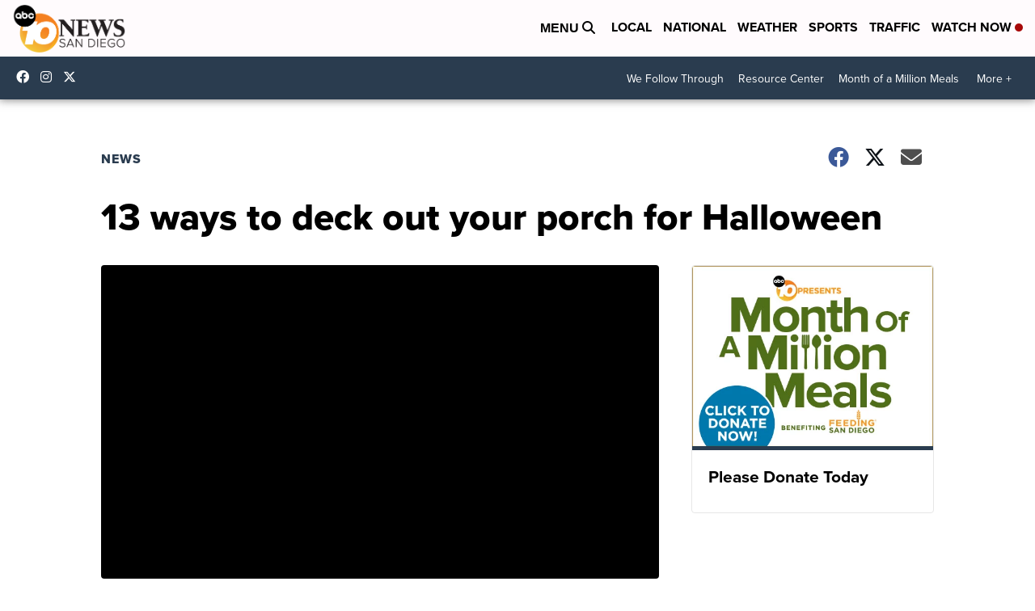

--- FILE ---
content_type: text/html; charset=utf-8
request_url: https://www.google.com/recaptcha/api2/aframe
body_size: 271
content:
<!DOCTYPE HTML><html><head><meta http-equiv="content-type" content="text/html; charset=UTF-8"></head><body><script nonce="2uKyRXMHAlw_ZkFXZ2_DYQ">/** Anti-fraud and anti-abuse applications only. See google.com/recaptcha */ try{var clients={'sodar':'https://pagead2.googlesyndication.com/pagead/sodar?'};window.addEventListener("message",function(a){try{if(a.source===window.parent){var b=JSON.parse(a.data);var c=clients[b['id']];if(c){var d=document.createElement('img');d.src=c+b['params']+'&rc='+(localStorage.getItem("rc::a")?sessionStorage.getItem("rc::b"):"");window.document.body.appendChild(d);sessionStorage.setItem("rc::e",parseInt(sessionStorage.getItem("rc::e")||0)+1);localStorage.setItem("rc::h",'1765513597096');}}}catch(b){}});window.parent.postMessage("_grecaptcha_ready", "*");}catch(b){}</script></body></html>

--- FILE ---
content_type: application/javascript; charset=utf-8
request_url: https://fundingchoicesmessages.google.com/f/AGSKWxU7dHKLUan1xGoGKPvBk5ilxjCJA2nz5juMuJDXOTQx1BtCwjhdBFFNfKuYRtJLKysOl9GjbwlfE7qIp7SEcyjoqUTSzkvJouz3qVACmnF-U5uQSVJltYsTMaqCZltfEoQrKZnJiyFtFUlUgDOZ1NeQavvtGmWVQhxEzMK4bG2v9Lg9W74wA9lcPW6c/_/AD-970x90.120x600.gif?/reporo_/ads_iframe._overlay_ad.
body_size: -1293
content:
window['5113c9de-3345-4f65-9871-445a0f4df058'] = true;